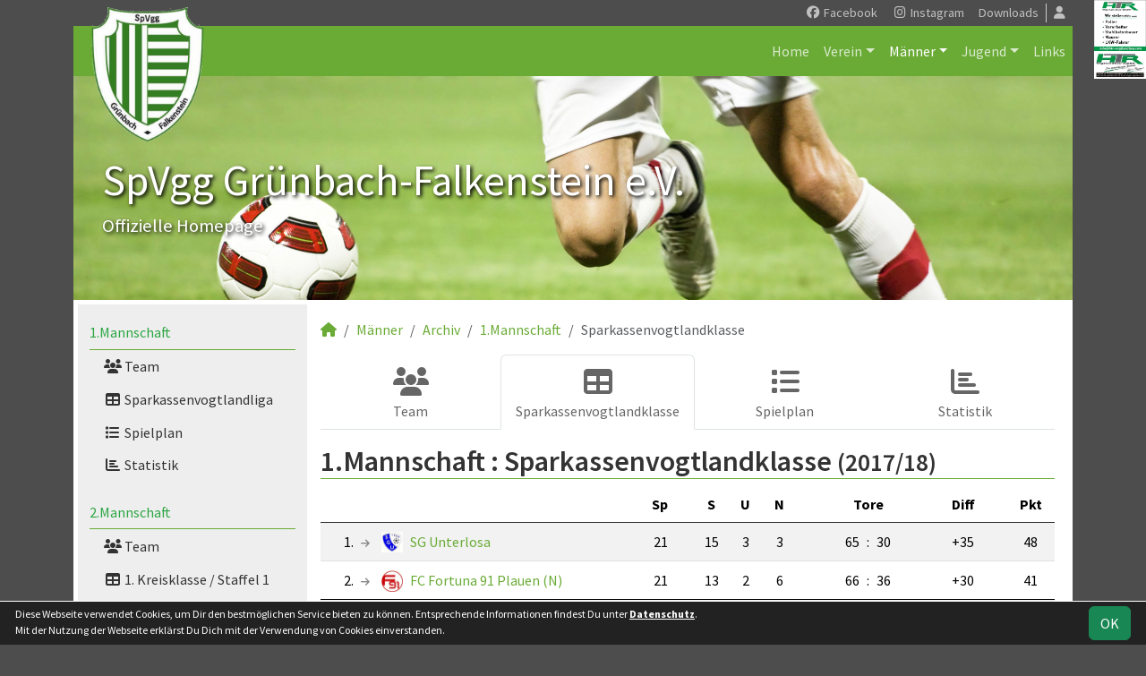

--- FILE ---
content_type: text/html; charset=utf-8
request_url: https://www.spvgg-falkenstein.de/maenner/archiv/2017-18/erste/liga?table=21
body_size: 7019
content:
<!DOCTYPE HTML>
<html lang="de">
<head>
<title>1.Mannschaft : Sparkassenvogtlandklasse</title>
<meta charset="utf-8">
<meta http-equiv="X-UA-Compatible" content="IE=edge">
<meta name="google-site-verification" content="7ewdx0hUeGyPp_Odetgma6kspXcfYFKrJeC7dSG6bUg">
<meta name="description" content="Auf der offiziellen Webseite der SpVgg Grünbach-Falkenstein wird der Verein mit allen Mannschaften und Mitgliedern vorgestellt. Es gibt zahlreiche Statistiken zu Spieltag und Spielern, viele Fotos und vieles mehr. (C) soccero">
<meta name="keywords" content="SpVgg Grünbach-Falkenstein e.V., Verein, Fussball, News, Fußball, Sportverein, scipmanager, soccero, Tabelle, Spielberichte, Fotos, Fans, Spieltag, Stadion, Sportplatz, Tore, Statistiken">
<meta name="author" content="zoommedia | www.soccero.de">
<meta name="viewport" content="width=device-width, initial-scale=1.0">
<link rel="icon" type="image/png" sizes="96x96" href="/favicon.png">
<link rel="icon" type="image/png" sizes="144x144" href="/templates/favicons/favicon-144x144.png">
<link rel="icon" type="image/png" sizes="192x192" href="/templates/favicons/favicon-192x192.png">
<link rel="icon" type="image/png" sizes="512x512" href="/templates/favicons/favicon-512x512.png">
<link rel="apple-touch-icon" type="image/png" sizes="180x180" href="/templates/favicons/apple-touch-icon.png">
<script async src="https://pagead2.googlesyndication.com/pagead/js/adsbygoogle.js?client=ca-pub-7540198011242886" crossorigin="anonymous"></script><link href="/media/fonts/SourceSansPro/SourceSansPro.css" rel="stylesheet"><link type="text/css" rel="stylesheet" href="/media/minified/core.bs5.min.css">
<link rel="stylesheet" type="text/css" href="/media/wp_scip/scip.core.css?20250714">
<link rel="stylesheet" type="text/css" href="/media/wp_scip/style.core.css?20230517">
<link rel="stylesheet" type="text/css" href="/media/wp_scip/style.color_green.css?20221110">
<script>const CMSdevelop = 0; BSversion = 5; CMSmedia = '/media'; CMSwww = '';</script>
<script src="/media/core/core.head.js?20250507"></script>
<script src="/media/core/jquery/jquery-3.6.0.min.js"></script>
<script src="/media/core/axios/1.4.0/axios.min.js"></script><link rel="alternate" type="application/rss+xml" title="News" href="https://www.spvgg-falkenstein.de/feed">
</head>
<body class="cms-content-nav">
<div class="container">
  <div class="content_col_right d-none d-xl-block" style="position: absolute; margin-left: 1140px;">
    <img src="/assets/cms_rfm/images/HTR%20200%20pxl.jpg">
<img src="/assets/cms_rfm/images/HTR_Zuschnitt_200-rechts%20(1).jpg">  </div>

  <!-- *****************************************************************************************************************************************
    HEADER
  ****************************************************************************************************************************************** -->
  <header>
    <!-- Wappen -->
    <a class="scip-wappen d-none d-lg-inline" href="/"></a>
    <a class="scip-wappen-md d-lg-none" href="/"></a>

    <!-- Button für Responsive Navigation -->
    <nav id="cms_nav_mobile_btn" class="d-block d-lg-none">
      <button class="navbar-toggler navbar-dark" type="button" data-bs-toggle="offcanvas" data-bs-target="#offcanvasMobile">
        <span class="navbar-toggler-icon"></span>
      </button>
    </nav>

    <!-- Responsive Navigation -->
    <!--  tabindex="-1" -> JS Fehler bei Login -> modal Maximum call stack size exceeded." -->
    <div class="offcanvas offcanvas-start" data-bs-scroll="true" tabindex="-1" id="offcanvasMobile" style="width:250px; max-width:80%">
      <div class="offcanvas-body p-0">
        <nav id="cms_nav_mobile"></nav>
      </div>
    </div>

    <nav class="navbar navbar-expand-md justify-content-end" id="cms_nav2"></nav>
    <div class="d-flex flex-column"><!-- PER OPTION reverse -->
     <nav class="navbar navbar-expand-md" id="cms_nav"></nav>
      <div class="scip-title">
      <p style="text-shadow: 2px 2px 4px #000;"><span style="font-size: 3rem;">SpVgg Grünbach-Falkenstein e.V.</span><br><span style="font-size: 1.3rem;">Offizielle Homepage</span></p>    </div>
  </div>
 </header>

  <!-- *****************************************************************************************************************************************
    MAIN WRAPPER
  ****************************************************************************************************************************************** -->

  <main class="d-flex flex-row">
  <!-- *****************************************************************************************************************************************
    SIDEBAR
  ****************************************************************************************************************************************** -->
    <aside class="cms-sidebar d-none d-lg-block">
          	<nav id="cms_nav_sidebar"><a class="nav-item nav-link" href="/maenner/erste">1.Mannschaft</a><ul><li class="nav-item"><a class="nav-link" href="/maenner/erste/team"><i class="fas fa-users fa-fw"></i> Team</a></li><li class="nav-item"><a class="nav-link" href="/maenner/erste/liga"><i class="fas fa-table fa-fw"></i> Sparkassenvogtlandliga</a></li><li class="nav-item"><a class="nav-link" href="/maenner/erste/spiele"><i class="fas fa-list fa-fw"></i> Spielplan</a></li><li class="nav-item"><a class="nav-link" href="/maenner/erste/statistik"><i class="fas fa-chart-bar fa-fw"></i> Statistik</a></li></ul><a class="nav-item nav-link" href="/maenner/zweite">2.Mannschaft</a><ul><li class="nav-item"><a class="nav-link" href="/maenner/zweite/team"><i class="fas fa-users fa-fw"></i> Team</a></li><li class="nav-item"><a class="nav-link" href="/maenner/zweite/liga"><i class="fas fa-table fa-fw"></i> 1. Kreisklasse / Staffel 1</a></li><li class="nav-item"><a class="nav-link" href="/maenner/zweite/spiele"><i class="fas fa-list fa-fw"></i> Spielplan</a></li><li class="nav-item"><a class="nav-link" href="/maenner/zweite/statistik"><i class="fas fa-chart-bar fa-fw"></i> Statistik</a></li></ul><a class="nav-item nav-link" href="/maenner/donnerstagsfussballe">Donnerstagsfußballer</a><ul><li class="nav-item"><a class="nav-link" href="/maenner/donnerstagsfussballe/team"><i class="fas fa-users fa-fw"></i> Team</a></li></ul><a class="nav-item nav-link" href="/maenner/montagsfussballer">Montagsfußballer</a><ul><li class="nav-item"><a class="nav-link" href="/maenner/montagsfussballer/team"><i class="fas fa-users fa-fw"></i> Team</a></li></ul><a class="nav-item nav-link" href="/maenner/alte-herren">Alte Herren</a><ul><li class="nav-item"><a class="nav-link" href="/maenner/alte-herren/team"><i class="fas fa-users fa-fw"></i> Team</a></li></ul><a class="nav-item nav-link" href="/maenner/statistik">Spielerstatistik</a><ul><li class="nav-item"><a class="nav-link" href="/maenner/statistik/spiele">Spiele</a></li><li class="nav-item"><a class="nav-link" href="/maenner/statistik/tore">Tore</a></li><li class="nav-item"><a class="nav-link" href="/maenner/statistik/vorlagen">Assists</a></li><li class="nav-item"><a class="nav-link" href="/maenner/statistik/scorer">Scorer</a></li><li class="nav-item"><a class="nav-link" href="/maenner/statistik/suender">Sünder</a></li></ul><a class="nav-item nav-link active" href="/maenner/archiv">Archiv</a><ul><li class="nav-item"><a class="nav-link" href="/maenner/archiv/">2002 - 2024</a></li></ul></nav>
      <br><img src="/assets/cms_rfm/images/HTR%20160%20pxl.jpg">
<img src="/assets/cms_rfm/images/HTR_Zuschnitt_200-rechts%20(1).jpg">
                                                                                <>
                                                                                <>
<img src="/assets/cms_rfm/images/Vorlage%20Verein%20vorbl.%20JA%202025.jpg">
<>
<img src="/assets/cms_rfm/images/Logo_SMI_Verein-neuer_Satz.jpg"><br><img style="margin-top:50px;" alt="powered by soccero" src="/media/wp_scip/img/powered_by_soccero.png">    </aside>

  <!-- *****************************************************************************************************************************************
    CONTENT
  ****************************************************************************************************************************************** -->
    <div class="cms-content pt-3 w-100">
      <nav aria-label="breadcrumb"><ol class="breadcrumb"><li class="breadcrumb-item"><a href="/"><i class="fas fa-home"></i></a></li><li class="breadcrumb-item"><a href="/maenner">Männer</a></li><li class="breadcrumb-item"><a href="/maenner/archiv">Archiv</a></li><li class="breadcrumb-item"><a href="/maenner/archiv/2017-18/erste">1.Mannschaft</a></li><li class="breadcrumb-item active" aria-current="page">Sparkassenvogtlandklasse</li></ol></nav>      <nav id="cms_nav_content"></nav>
      <div class="page-lm-table"><h1>1.Mannschaft : <span id="scip-lm-head">Sparkassenvogtlandklasse</span> <small>(2017/18)</small></h1><div id="scip_lm_table" class="cms-offset-padding">		    <table class="table table-striped table-hover middle scip-lm-table cms-table-sticky">
		      <thead>
		        <tr>
		          <th colspan="4">&nbsp;</th>
		          <th class="text-end">Sp</th>
		          <th class="d-none d-md-table-cell"></th>
		          <th class="text-center">S</th>
		          <th class="text-center">U</th>
		          <th class="text-center">N</th>
		          <th class="d-none d-md-table-cell"></th>
		          <th class="d-none d-sm-table-cell text-center" colspan="3">Tore</th>
		          <th class="d-none d-md-table-cell"></th>
		          <th class="text-center">Diff</th>
		          <th class="d-none d-md-table-cell"></th>
		          <th class="text-center">Pkt</th>
		        </tr>
		      </thead>
		      <tbody>
				        <tr class="scip-lm-meister">
		          <td class="text-end">1.</td>
		          <td class="ps-0"><i class="fas fa-arrow-right text-muted small-2"></i></td>
		          <td class="club-sign"><img src="/assets/img_clubs/50/82.webp" alt="SG Unterlosa" style="max-height:24px"></td>
		          <td><a class="notd popup toolTip" data-bs-target="#modalTargetTeams" data-width="xxl"  href="/maenner/archiv/2017-18/erste/liga/team/sg-unterlosa">SG Unterlosa</a></td>
		          <td class="text-end">21</td>
		          <td class="d-none d-md-table-cell"></td>
		          <td class="text-center">15</td>
		          <td class="text-center">3</td>
		          <td class="text-center">3</td>
		          <td class="d-none d-md-table-cell"></td>
		          <td class="tore-h d-none d-sm-table-cell">65</td>
		          <td class="vs d-none d-sm-table-cell">:</td>
		          <td class="tore-a d-none d-sm-table-cell">30</td>
		          <td class="d-none d-md-table-cell"></td>
		          <td class="text-center">+35</td>
		          <td class="d-none d-md-table-cell"></td>
		          <td class="text-center">48</td>
		        </tr>

				        <tr class="scip-lm-auf scip-lm-line">
		          <td class="text-end">2.</td>
		          <td class="ps-0"><i class="fas fa-arrow-right text-muted small-2"></i></td>
		          <td class="club-sign"><img src="/assets/img_clubs/50/75.webp" alt="FC Fortuna 91 Plauen (N)" style="max-height:24px"></td>
		          <td><a class="notd popup toolTip" data-bs-target="#modalTargetTeams" data-width="xxl"  href="/maenner/archiv/2017-18/erste/liga/team/fc-fortuna-91-plauen">FC Fortuna 91 Plauen (N)</a></td>
		          <td class="text-end">21</td>
		          <td class="d-none d-md-table-cell"></td>
		          <td class="text-center">13</td>
		          <td class="text-center">2</td>
		          <td class="text-center">6</td>
		          <td class="d-none d-md-table-cell"></td>
		          <td class="tore-h d-none d-sm-table-cell">66</td>
		          <td class="vs d-none d-sm-table-cell">:</td>
		          <td class="tore-a d-none d-sm-table-cell">36</td>
		          <td class="d-none d-md-table-cell"></td>
		          <td class="text-center">+30</td>
		          <td class="d-none d-md-table-cell"></td>
		          <td class="text-center">41</td>
		        </tr>

				        <tr>
		          <td class="text-end">3.</td>
		          <td class="ps-0"><i class="fas fa-arrow-right text-muted small-2"></i></td>
		          <td class="club-sign"><img src="/assets/img_clubs/50/61.webp" alt="SG Stahlbau Plauen (A)" style="max-height:24px"></td>
		          <td><a class="notd popup toolTip" data-bs-target="#modalTargetTeams" data-width="xxl"  href="/maenner/archiv/2017-18/erste/liga/team/sg-stahlbau-plauen">SG Stahlbau Plauen (A)</a></td>
		          <td class="text-end">21</td>
		          <td class="d-none d-md-table-cell"></td>
		          <td class="text-center">12</td>
		          <td class="text-center">4</td>
		          <td class="text-center">5</td>
		          <td class="d-none d-md-table-cell"></td>
		          <td class="tore-h d-none d-sm-table-cell">45</td>
		          <td class="vs d-none d-sm-table-cell">:</td>
		          <td class="tore-a d-none d-sm-table-cell">29</td>
		          <td class="d-none d-md-table-cell"></td>
		          <td class="text-center">+16</td>
		          <td class="d-none d-md-table-cell"></td>
		          <td class="text-center">40</td>
		        </tr>

				        <tr>
		          <td class="text-end">4.</td>
		          <td class="ps-0"><i class="fas fa-arrow-right text-muted small-2"></i></td>
		          <td class="club-sign"><img src="/assets/img_clubs/50/76.webp" alt="SG Jößnitz" style="max-height:24px"></td>
		          <td><a class="notd popup toolTip" data-bs-target="#modalTargetTeams" data-width="xxl"  href="/maenner/archiv/2017-18/erste/liga/team/sg-joessnitz">SG Jößnitz</a></td>
		          <td class="text-end">21</td>
		          <td class="d-none d-md-table-cell"></td>
		          <td class="text-center">10</td>
		          <td class="text-center">5</td>
		          <td class="text-center">6</td>
		          <td class="d-none d-md-table-cell"></td>
		          <td class="tore-h d-none d-sm-table-cell">57</td>
		          <td class="vs d-none d-sm-table-cell">:</td>
		          <td class="tore-a d-none d-sm-table-cell">33</td>
		          <td class="d-none d-md-table-cell"></td>
		          <td class="text-center">+24</td>
		          <td class="d-none d-md-table-cell"></td>
		          <td class="text-center">35</td>
		        </tr>

				        <tr>
		          <td class="text-end">5.</td>
		          <td class="ps-0"><i class="fas fa-arrow-right text-muted small-2"></i></td>
		          <td class="club-sign"><img src="/assets/img_clubs/50/41.webp" alt="SV Concordia Plauen" style="max-height:24px"></td>
		          <td><a class="notd popup toolTip" data-bs-target="#modalTargetTeams" data-width="xxl"  href="/maenner/archiv/2017-18/erste/liga/team/sv-concordia-plauen">SV Concordia Plauen</a></td>
		          <td class="text-end">21</td>
		          <td class="d-none d-md-table-cell"></td>
		          <td class="text-center">10</td>
		          <td class="text-center">3</td>
		          <td class="text-center">8</td>
		          <td class="d-none d-md-table-cell"></td>
		          <td class="tore-h d-none d-sm-table-cell">42</td>
		          <td class="vs d-none d-sm-table-cell">:</td>
		          <td class="tore-a d-none d-sm-table-cell">35</td>
		          <td class="d-none d-md-table-cell"></td>
		          <td class="text-center">+7</td>
		          <td class="d-none d-md-table-cell"></td>
		          <td class="text-center">33</td>
		        </tr>

				        <tr>
		          <td class="text-end">6.</td>
		          <td class="ps-0"><i class="fas fa-arrow-right text-muted small-2"></i></td>
		          <td class="club-sign"><img src="/assets/img_clubs/50/89.webp" alt="SpVgg 1862 Neumark" style="max-height:24px"></td>
		          <td><a class="notd popup toolTip" data-bs-target="#modalTargetTeams" data-width="xxl"  href="/maenner/archiv/2017-18/erste/liga/team/spvgg-1862-neumark">SpVgg 1862 Neumark</a></td>
		          <td class="text-end">21</td>
		          <td class="d-none d-md-table-cell"></td>
		          <td class="text-center">8</td>
		          <td class="text-center">5</td>
		          <td class="text-center">8</td>
		          <td class="d-none d-md-table-cell"></td>
		          <td class="tore-h d-none d-sm-table-cell">37</td>
		          <td class="vs d-none d-sm-table-cell">:</td>
		          <td class="tore-a d-none d-sm-table-cell">40</td>
		          <td class="d-none d-md-table-cell"></td>
		          <td class="text-center">-3</td>
		          <td class="d-none d-md-table-cell"></td>
		          <td class="text-center">29</td>
		        </tr>

				        <tr>
		          <td class="text-end">7.</td>
		          <td class="ps-0"><i class="fas fa-arrow-up text-green-dark small-2"></i></td>
		          <td class="club-sign"><img src="/assets/img_clubs/50/42.webp" alt="VFC Adorf" style="max-height:24px"></td>
		          <td><a class="notd popup toolTip" data-bs-target="#modalTargetTeams" data-width="xxl"  href="/maenner/archiv/2017-18/erste/liga/team/vfc-adorf">VFC Adorf</a></td>
		          <td class="text-end">21</td>
		          <td class="d-none d-md-table-cell"></td>
		          <td class="text-center">8</td>
		          <td class="text-center">5</td>
		          <td class="text-center">8</td>
		          <td class="d-none d-md-table-cell"></td>
		          <td class="tore-h d-none d-sm-table-cell">30</td>
		          <td class="vs d-none d-sm-table-cell">:</td>
		          <td class="tore-a d-none d-sm-table-cell">42</td>
		          <td class="d-none d-md-table-cell"></td>
		          <td class="text-center">-12</td>
		          <td class="d-none d-md-table-cell"></td>
		          <td class="text-center">29</td>
		        </tr>

				        <tr class="bold">
		          <td class="text-end">8.</td>
		          <td class="ps-0"><i class="fas fa-arrow-down text-red small-2"></i></td>
		          <td class="club-sign"><img src="/assets/img_clubs/50/0.webp" alt="Grünbach-Falkenstein (A)" style="max-height:24px"></td>
		          <td><a class="notd popup toolTip" data-bs-target="#modalTargetTeams" data-width="xxl"  href="/maenner/archiv/2017-18/erste/liga/team/1005">Grünbach-Falkenstein (A)</a></td>
		          <td class="text-end">21</td>
		          <td class="d-none d-md-table-cell"></td>
		          <td class="text-center">8</td>
		          <td class="text-center">4</td>
		          <td class="text-center">9</td>
		          <td class="d-none d-md-table-cell"></td>
		          <td class="tore-h d-none d-sm-table-cell">43</td>
		          <td class="vs d-none d-sm-table-cell">:</td>
		          <td class="tore-a d-none d-sm-table-cell">34</td>
		          <td class="d-none d-md-table-cell"></td>
		          <td class="text-center">+9</td>
		          <td class="d-none d-md-table-cell"></td>
		          <td class="text-center">28</td>
		        </tr>

				        <tr>
		          <td class="text-end">9.</td>
		          <td class="ps-0"><i class="fas fa-arrow-down text-red small-2"></i></td>
		          <td class="club-sign"><img src="/assets/img_clubs/50/58.webp" alt="FSV Bau Weischlitz" style="max-height:24px"></td>
		          <td><a class="notd popup toolTip" data-bs-target="#modalTargetTeams" data-width="xxl"  href="/maenner/archiv/2017-18/erste/liga/team/fsv-bau-weischlitz">FSV Bau Weischlitz</a></td>
		          <td class="text-end">21</td>
		          <td class="d-none d-md-table-cell"></td>
		          <td class="text-center">7</td>
		          <td class="text-center">6</td>
		          <td class="text-center">8</td>
		          <td class="d-none d-md-table-cell"></td>
		          <td class="tore-h d-none d-sm-table-cell">33</td>
		          <td class="vs d-none d-sm-table-cell">:</td>
		          <td class="tore-a d-none d-sm-table-cell">28</td>
		          <td class="d-none d-md-table-cell"></td>
		          <td class="text-center">+5</td>
		          <td class="d-none d-md-table-cell"></td>
		          <td class="text-center">27</td>
		        </tr>

				        <tr>
		          <td class="text-end">10.</td>
		          <td class="ps-0"><i class="fas fa-arrow-right text-muted small-2"></i></td>
		          <td class="club-sign"><img src="/assets/img_clubs/50/46.webp" alt="BC Erlbach 1919" style="max-height:24px"></td>
		          <td><a class="notd popup toolTip" data-bs-target="#modalTargetTeams" data-width="xxl"  href="/maenner/archiv/2017-18/erste/liga/team/bc-erlbach-1919">BC Erlbach 1919</a></td>
		          <td class="text-end">21</td>
		          <td class="d-none d-md-table-cell"></td>
		          <td class="text-center">7</td>
		          <td class="text-center">5</td>
		          <td class="text-center">9</td>
		          <td class="d-none d-md-table-cell"></td>
		          <td class="tore-h d-none d-sm-table-cell">44</td>
		          <td class="vs d-none d-sm-table-cell">:</td>
		          <td class="tore-a d-none d-sm-table-cell">46</td>
		          <td class="d-none d-md-table-cell"></td>
		          <td class="text-center">-2</td>
		          <td class="d-none d-md-table-cell"></td>
		          <td class="text-center">26</td>
		        </tr>

				        <tr>
		          <td class="text-end">11.</td>
		          <td class="ps-0"><i class="fas fa-arrow-right text-muted small-2"></i></td>
		          <td class="club-sign"><img src="/assets/img_clubs/50/26.webp" alt="Reichenbacher FC II" style="max-height:24px"></td>
		          <td><a class="notd popup toolTip" data-bs-target="#modalTargetTeams" data-width="xxl"  href="/maenner/archiv/2017-18/erste/liga/team/reichenbacher-fc">Reichenbacher FC II</a></td>
		          <td class="text-end">21</td>
		          <td class="d-none d-md-table-cell"></td>
		          <td class="text-center">7</td>
		          <td class="text-center">5</td>
		          <td class="text-center">9</td>
		          <td class="d-none d-md-table-cell"></td>
		          <td class="tore-h d-none d-sm-table-cell">44</td>
		          <td class="vs d-none d-sm-table-cell">:</td>
		          <td class="tore-a d-none d-sm-table-cell">54</td>
		          <td class="d-none d-md-table-cell"></td>
		          <td class="text-center">-10</td>
		          <td class="d-none d-md-table-cell"></td>
		          <td class="text-center">26</td>
		        </tr>

				        <tr class="scip-lm-line">
		          <td class="text-end">12.</td>
		          <td class="ps-0"><i class="fas fa-arrow-right text-muted small-2"></i></td>
		          <td class="club-sign"><img src="/assets/img_clubs/50/83.webp" alt="SSV Tirpersdorf (N)" style="max-height:24px"></td>
		          <td><a class="notd popup toolTip" data-bs-target="#modalTargetTeams" data-width="xxl"  href="/maenner/archiv/2017-18/erste/liga/team/ssv-tirpersdorf">SSV Tirpersdorf (N)</a></td>
		          <td class="text-end">21</td>
		          <td class="d-none d-md-table-cell"></td>
		          <td class="text-center">7</td>
		          <td class="text-center">2</td>
		          <td class="text-center">12</td>
		          <td class="d-none d-md-table-cell"></td>
		          <td class="tore-h d-none d-sm-table-cell">29</td>
		          <td class="vs d-none d-sm-table-cell">:</td>
		          <td class="tore-a d-none d-sm-table-cell">50</td>
		          <td class="d-none d-md-table-cell"></td>
		          <td class="text-center">-21</td>
		          <td class="d-none d-md-table-cell"></td>
		          <td class="text-center">23</td>
		        </tr>

				        <tr class="scip-lm-ab">
		          <td class="text-end">13.</td>
		          <td class="ps-0"><i class="fas fa-arrow-right text-muted small-2"></i></td>
		          <td class="club-sign"><img src="/assets/img_clubs/50/14.webp" alt="VfL Reumtengrün" style="max-height:24px"></td>
		          <td><a class="notd popup toolTip" data-bs-target="#modalTargetTeams" data-width="xxl"  href="/maenner/archiv/2017-18/erste/liga/team/vfl-reumtengruen">VfL Reumtengrün</a></td>
		          <td class="text-end">21</td>
		          <td class="d-none d-md-table-cell"></td>
		          <td class="text-center">6</td>
		          <td class="text-center">1</td>
		          <td class="text-center">14</td>
		          <td class="d-none d-md-table-cell"></td>
		          <td class="tore-h d-none d-sm-table-cell">40</td>
		          <td class="vs d-none d-sm-table-cell">:</td>
		          <td class="tore-a d-none d-sm-table-cell">75</td>
		          <td class="d-none d-md-table-cell"></td>
		          <td class="text-center">-35</td>
		          <td class="d-none d-md-table-cell"></td>
		          <td class="text-center">19</td>
		        </tr>

				        <tr class="scip-lm-ab">
		          <td class="text-end">14.</td>
		          <td class="ps-0"><i class="fas fa-arrow-right text-muted small-2"></i></td>
		          <td class="club-sign"><img src="/assets/img_clubs/50/103.webp" alt="FC Netzschkau" style="max-height:24px"></td>
		          <td><a class="notd popup toolTip" data-bs-target="#modalTargetTeams" data-width="xxl"  href="/maenner/archiv/2017-18/erste/liga/team/fc-teutonia-netzschkau">FC Netzschkau</a></td>
		          <td class="text-end">21</td>
		          <td class="d-none d-md-table-cell"></td>
		          <td class="text-center">2</td>
		          <td class="text-center">4</td>
		          <td class="text-center">15</td>
		          <td class="d-none d-md-table-cell"></td>
		          <td class="tore-h d-none d-sm-table-cell">18</td>
		          <td class="vs d-none d-sm-table-cell">:</td>
		          <td class="tore-a d-none d-sm-table-cell">61</td>
		          <td class="d-none d-md-table-cell"></td>
		          <td class="text-center">-43</td>
		          <td class="d-none d-md-table-cell"></td>
		          <td class="text-center">10</td>
		        </tr>

			      </tbody>
	    </table>
		  <div class="text-center my-3"><div class="btn-group btn-group-sm ">
	  		  <a class="btn btn-outline-secondary ajax " data-cms-html="scip_lm_table" href="/maenner/archiv/2017-18/erste/liga?table=full">Gesamt</a>
				  <a class="btn btn-outline-secondary ajax " data-cms-html="scip_lm_table" href="/maenner/archiv/2017-18/erste/liga?table=1-13">Hin<span class="d-none d-sm-inline">runde</span></a>
		  <a class="btn btn-outline-secondary ajax " data-cms-html="scip_lm_table" href="/maenner/archiv/2017-18/erste/liga?table=14-26">Rück<span class="d-none d-sm-inline">runde</span></a>
				  <a class="btn btn-outline-secondary ajax " data-cms-html="scip_lm_table" href="/maenner/archiv/2017-18/erste/liga?table=h">Heim</a>
		  <a class="btn btn-outline-secondary ajax " data-cms-html="scip_lm_table" href="/maenner/archiv/2017-18/erste/liga?table=a">Auswärts</a>
	  	  <a class="btn btn-outline-secondary ajax" data-cms-html="scip_lm_table" href="/maenner/archiv/2017-18/erste/liga?table=20"><i class="fas fa-arrow-left"></i></a>

	  <div class="btn-group btn-group-sm">
	    <button type="button" class="btn btn-outline-secondary dropdown-toggle active" data-bs-toggle="dropdown">
	      21. Spieltag
	      <span class="caret"></span>
	    </button>
	    <div class="dropdown-menu" role="menu">
			<a class="dropdown-item ajax small" data-cms-html="scip_lm_table" href="/maenner/archiv/2017-18/erste/liga?table=1">1. Spieltag</a>
			<a class="dropdown-item ajax small" data-cms-html="scip_lm_table" href="/maenner/archiv/2017-18/erste/liga?table=2">2. Spieltag</a>
			<a class="dropdown-item ajax small" data-cms-html="scip_lm_table" href="/maenner/archiv/2017-18/erste/liga?table=3">3. Spieltag</a>
			<a class="dropdown-item ajax small" data-cms-html="scip_lm_table" href="/maenner/archiv/2017-18/erste/liga?table=4">4. Spieltag</a>
			<a class="dropdown-item ajax small" data-cms-html="scip_lm_table" href="/maenner/archiv/2017-18/erste/liga?table=5">5. Spieltag</a>
			<a class="dropdown-item ajax small" data-cms-html="scip_lm_table" href="/maenner/archiv/2017-18/erste/liga?table=6">6. Spieltag</a>
			<a class="dropdown-item ajax small" data-cms-html="scip_lm_table" href="/maenner/archiv/2017-18/erste/liga?table=7">7. Spieltag</a>
			<a class="dropdown-item ajax small" data-cms-html="scip_lm_table" href="/maenner/archiv/2017-18/erste/liga?table=8">8. Spieltag</a>
			<a class="dropdown-item ajax small" data-cms-html="scip_lm_table" href="/maenner/archiv/2017-18/erste/liga?table=9">9. Spieltag</a>
			<a class="dropdown-item ajax small" data-cms-html="scip_lm_table" href="/maenner/archiv/2017-18/erste/liga?table=10">10. Spieltag</a>
			<a class="dropdown-item ajax small" data-cms-html="scip_lm_table" href="/maenner/archiv/2017-18/erste/liga?table=11">11. Spieltag</a>
			<a class="dropdown-item ajax small" data-cms-html="scip_lm_table" href="/maenner/archiv/2017-18/erste/liga?table=12">12. Spieltag</a>
			<a class="dropdown-item ajax small" data-cms-html="scip_lm_table" href="/maenner/archiv/2017-18/erste/liga?table=13">13. Spieltag</a>
			<a class="dropdown-item ajax small" data-cms-html="scip_lm_table" href="/maenner/archiv/2017-18/erste/liga?table=14">14. Spieltag</a>
			<a class="dropdown-item ajax small" data-cms-html="scip_lm_table" href="/maenner/archiv/2017-18/erste/liga?table=15">15. Spieltag</a>
			<a class="dropdown-item ajax small" data-cms-html="scip_lm_table" href="/maenner/archiv/2017-18/erste/liga?table=16">16. Spieltag</a>
			<a class="dropdown-item ajax small" data-cms-html="scip_lm_table" href="/maenner/archiv/2017-18/erste/liga?table=17">17. Spieltag</a>
			<a class="dropdown-item ajax small" data-cms-html="scip_lm_table" href="/maenner/archiv/2017-18/erste/liga?table=18">18. Spieltag</a>
			<a class="dropdown-item ajax small" data-cms-html="scip_lm_table" href="/maenner/archiv/2017-18/erste/liga?table=19">19. Spieltag</a>
			<a class="dropdown-item ajax small" data-cms-html="scip_lm_table" href="/maenner/archiv/2017-18/erste/liga?table=20">20. Spieltag</a>
			<a class="dropdown-item ajax small" data-cms-html="scip_lm_table" href="/maenner/archiv/2017-18/erste/liga?table=21">21. Spieltag</a>
			<a class="dropdown-item ajax small" data-cms-html="scip_lm_table" href="/maenner/archiv/2017-18/erste/liga?table=22">22. Spieltag</a>
			<a class="dropdown-item ajax small" data-cms-html="scip_lm_table" href="/maenner/archiv/2017-18/erste/liga?table=23">23. Spieltag</a>
			<a class="dropdown-item ajax small" data-cms-html="scip_lm_table" href="/maenner/archiv/2017-18/erste/liga?table=24">24. Spieltag</a>
			<a class="dropdown-item ajax small" data-cms-html="scip_lm_table" href="/maenner/archiv/2017-18/erste/liga?table=25">25. Spieltag</a>
			<a class="dropdown-item ajax small" data-cms-html="scip_lm_table" href="/maenner/archiv/2017-18/erste/liga?table=26">26. Spieltag</a>
		    </div>
	  </div>
	  <a class="btn btn-outline-secondary ajax" data-cms-html="scip_lm_table" href="/maenner/archiv/2017-18/erste/liga?table=22"><i class="fas fa-arrow-right"></i></a>
	</div>
	</div>
    <table class="table middle scip-matches scip-matches-classic table-hover">
    <tbody>
<tr class="thead"><th colspan="8">21. Spieltag</th></tr></tbody><tbody>		<tr id="m5502">
		<td><span class="match-date nowrap">Sa, 21.04.2018</span>&nbsp; <small class="match-time nowrap text-muted">15:00</small></td><td class="team-h"><span class="d-none d-sm-inline">FSV Bau Weischlitz</span><span class="d-sm-none d-inline">Weischlitz</span></td><td class="d-none d-sm-table-cell club-sign-h club-sign-16"><img src="/assets/img_clubs/50/58.webp" alt="FSV Bau Weischlitz" style="max-height:16px"></td><td class="vs">:</td><td class="d-none d-sm-table-cell club-sign-a club-sign-16"><img src="/assets/img_clubs/50/0-1.webp" alt="Grünbach-Falkenstein" style="max-height:16px"></td><td class="team-a bold"><span class="d-none d-sm-inline">Grünbach-Falkenstein</span><span class="d-sm-none d-inline">Grb.-Fst.</span></td><td class="nowrap">1 : 1</td><td class="scip-link-matchdetail">
					  <a title="Spielbericht" class="toolTip large" href="/maenner/archiv/2017-18/erste/spiele/5502-fsv-bau-weischlitz-gruenbach-falkenstein"><i class="far fa-file-alt"></i></a></td>		</tr>
		<tr id="m5503">
		<td><span class="match-date nowrap">Sa, 21.04.2018</span>&nbsp; <small class="match-time nowrap text-muted">15:00</small></td><td class="team-h"><span class="d-none d-sm-inline">SpVgg 1862 Neumark</span><span class="d-sm-none d-inline">Neumark</span></td><td class="d-none d-sm-table-cell club-sign-h club-sign-16"><img src="/assets/img_clubs/50/89.webp" alt="SpVgg 1862 Neumark" style="max-height:16px"></td><td class="vs">:</td><td class="d-none d-sm-table-cell club-sign-a club-sign-16"><img src="/assets/img_clubs/50/26.webp" alt="Reichenbacher FC II" style="max-height:16px"></td><td class="team-a"><span class="d-none d-sm-inline">Reichenbacher FC II</span><span class="d-sm-none d-inline">Reichenbach II</span></td><td class="nowrap">2 : 2</td><td>&nbsp;</td>		</tr>
		<tr id="m5504">
		<td><span class="match-date nowrap">Sa, 21.04.2018</span>&nbsp; <small class="match-time nowrap text-muted">15:00</small></td><td class="team-h">SG Unterlosa</td><td class="d-none d-sm-table-cell club-sign-h club-sign-16"><img src="/assets/img_clubs/50/82.webp" alt="SG Unterlosa" style="max-height:16px"></td><td class="vs">:</td><td class="d-none d-sm-table-cell club-sign-a club-sign-16"><img src="/assets/img_clubs/50/75.webp" alt="FC Fortuna 91 Plauen" style="max-height:16px"></td><td class="team-a"><span class="d-none d-sm-inline">FC Fortuna 91 Plauen</span><span class="d-sm-none d-inline">Fort. Plauen</span></td><td class="nowrap">5 : 2</td><td>&nbsp;</td>		</tr>
		<tr id="m5505">
		<td><span class="match-date nowrap">Sa, 21.04.2018</span>&nbsp; <small class="match-time nowrap text-muted">15:00</small></td><td class="team-h"><span class="d-none d-sm-inline">FC Netzschkau</span><span class="d-sm-none d-inline">Teutonia</span></td><td class="d-none d-sm-table-cell club-sign-h club-sign-16"><img src="/assets/img_clubs/50/103.webp" alt="FC Netzschkau" style="max-height:16px"></td><td class="vs">:</td><td class="d-none d-sm-table-cell club-sign-a club-sign-16"><img src="/assets/img_clubs/50/76.webp" alt="SG Jößnitz" style="max-height:16px"></td><td class="team-a">SG Jößnitz</td><td class="nowrap">0 : 6</td><td>&nbsp;</td>		</tr>
		<tr id="m5507">
		<td><span class="match-date nowrap">Sa, 21.04.2018</span>&nbsp; <small class="match-time nowrap text-muted">15:00</small></td><td class="team-h"><span class="d-none d-sm-inline">SV Concordia Plauen</span><span class="d-sm-none d-inline">Concordia PL</span></td><td class="d-none d-sm-table-cell club-sign-h club-sign-16"><img src="/assets/img_clubs/50/41.webp" alt="SV Concordia Plauen" style="max-height:16px"></td><td class="vs">:</td><td class="d-none d-sm-table-cell club-sign-a club-sign-16"><img src="/assets/img_clubs/50/83.webp" alt="SSV Tirpersdorf" style="max-height:16px"></td><td class="team-a"><span class="d-none d-sm-inline">SSV Tirpersdorf</span><span class="d-sm-none d-inline">Tirpersdorf</span></td><td class="nowrap">5 : 1</td><td>&nbsp;</td>		</tr>
		<tr id="m5508">
		<td><span class="match-date nowrap">Sa, 21.04.2018</span>&nbsp; <small class="match-time nowrap text-muted">15:00</small></td><td class="team-h">VFC Adorf</td><td class="d-none d-sm-table-cell club-sign-h club-sign-16"><img src="/assets/img_clubs/50/42.webp" alt="VFC Adorf" style="max-height:16px"></td><td class="vs">:</td><td class="d-none d-sm-table-cell club-sign-a club-sign-16"><img src="/assets/img_clubs/50/14.webp" alt="VfL Reumtengrün" style="max-height:16px"></td><td class="team-a"><span class="d-none d-sm-inline">VfL Reumtengrün</span><span class="d-sm-none d-inline">Reumtengrün</span></td><td class="nowrap">5 : 1</td><td>&nbsp;</td>		</tr>
		<tr id="m5506">
		<td><span class="match-date nowrap">So, 22.04.2018</span>&nbsp; <small class="match-time nowrap text-muted">15:00</small></td><td class="team-h"><span class="d-none d-sm-inline">SG Stahlbau Plauen</span><span class="d-sm-none d-inline">SB Plauen</span></td><td class="d-none d-sm-table-cell club-sign-h club-sign-16"><img src="/assets/img_clubs/50/61.webp" alt="SG Stahlbau Plauen" style="max-height:16px"></td><td class="vs">:</td><td class="d-none d-sm-table-cell club-sign-a club-sign-16"><img src="/assets/img_clubs/50/46.webp" alt="BC Erlbach 1919" style="max-height:16px"></td><td class="team-a"><span class="d-none d-sm-inline">BC Erlbach 1919</span><span class="d-sm-none d-inline">Erlbach</span></td><td class="nowrap">1 : 1</td><td>&nbsp;</td>		</tr>
</tbody><tbody><tr class="thead"><th colspan="8">22. Spieltag</th></tr></tbody><tbody>		<tr id="m5509">
		<td><span class="match-date nowrap">Sa, 05.05.2018</span>&nbsp; <small class="match-time nowrap text-muted">15:00</small></td><td class="team-h">SG Unterlosa</td><td class="d-none d-sm-table-cell club-sign-h club-sign-16"><img src="/assets/img_clubs/50/82.webp" alt="SG Unterlosa" style="max-height:16px"></td><td class="vs">:</td><td class="d-none d-sm-table-cell club-sign-a club-sign-16"><img src="/assets/img_clubs/50/89.webp" alt="SpVgg 1862 Neumark" style="max-height:16px"></td><td class="team-a"><span class="d-none d-sm-inline">SpVgg 1862 Neumark</span><span class="d-sm-none d-inline">Neumark</span></td><td class="nowrap">4 : 2</td><td>&nbsp;</td>		</tr>
		<tr id="m5510">
		<td><span class="match-date nowrap">Sa, 05.05.2018</span>&nbsp; <small class="match-time nowrap text-muted">15:00</small></td><td class="team-h"><span class="d-none d-sm-inline">FC Fortuna 91 Plauen</span><span class="d-sm-none d-inline">Fort. Plauen</span></td><td class="d-none d-sm-table-cell club-sign-h club-sign-16"><img src="/assets/img_clubs/50/75.webp" alt="FC Fortuna 91 Plauen" style="max-height:16px"></td><td class="vs">:</td><td class="d-none d-sm-table-cell club-sign-a club-sign-16"><img src="/assets/img_clubs/50/42.webp" alt="VFC Adorf" style="max-height:16px"></td><td class="team-a">VFC Adorf</td><td class="nowrap">4 : 0</td><td>&nbsp;</td>		</tr>
		<tr id="m5512">
		<td><span class="match-date nowrap">Sa, 05.05.2018</span>&nbsp; <small class="match-time nowrap text-muted">15:00</small></td><td class="team-h bold"><span class="d-none d-sm-inline">Grünbach-Falkenstein</span><span class="d-sm-none d-inline">Grb.-Fst.</span></td><td class="d-none d-sm-table-cell club-sign-h club-sign-16"><img src="/assets/img_clubs/50/0-1.webp" alt="Grünbach-Falkenstein" style="max-height:16px"></td><td class="vs">:</td><td class="d-none d-sm-table-cell club-sign-a club-sign-16"><img src="/assets/img_clubs/50/41.webp" alt="SV Concordia Plauen" style="max-height:16px"></td><td class="team-a"><span class="d-none d-sm-inline">SV Concordia Plauen</span><span class="d-sm-none d-inline">Concordia PL</span></td><td class="nowrap">0 : 1</td><td class="scip-link-matchdetail">
					  <a title="Spielbericht" class="toolTip large" href="/maenner/archiv/2017-18/erste/spiele/5512-gruenbach-falkenstein-sv-concordia-plauen"><i class="far fa-file-alt"></i></a></td>		</tr>
		<tr id="m5513">
		<td><span class="match-date nowrap">Sa, 05.05.2018</span>&nbsp; <small class="match-time nowrap text-muted">15:00</small></td><td class="team-h"><span class="d-none d-sm-inline">BC Erlbach 1919</span><span class="d-sm-none d-inline">Erlbach</span></td><td class="d-none d-sm-table-cell club-sign-h club-sign-16"><img src="/assets/img_clubs/50/46.webp" alt="BC Erlbach 1919" style="max-height:16px"></td><td class="vs">:</td><td class="d-none d-sm-table-cell club-sign-a club-sign-16"><img src="/assets/img_clubs/50/58.webp" alt="FSV Bau Weischlitz" style="max-height:16px"></td><td class="team-a"><span class="d-none d-sm-inline">FSV Bau Weischlitz</span><span class="d-sm-none d-inline">Weischlitz</span></td><td class="nowrap">0 : 0</td><td>&nbsp;</td>		</tr>
		<tr id="m5515">
		<td><span class="match-date nowrap">Sa, 05.05.2018</span>&nbsp; <small class="match-time nowrap text-muted">15:00</small></td><td class="team-h">SG Jößnitz</td><td class="d-none d-sm-table-cell club-sign-h club-sign-16"><img src="/assets/img_clubs/50/76.webp" alt="SG Jößnitz" style="max-height:16px"></td><td class="vs">:</td><td class="d-none d-sm-table-cell club-sign-a club-sign-16"><img src="/assets/img_clubs/50/61.webp" alt="SG Stahlbau Plauen" style="max-height:16px"></td><td class="team-a"><span class="d-none d-sm-inline">SG Stahlbau Plauen</span><span class="d-sm-none d-inline">SB Plauen</span></td><td class="nowrap">6 : 1</td><td>&nbsp;</td>		</tr>
		<tr id="m5511">
		<td><span class="match-date nowrap">So, 06.05.2018</span>&nbsp; <small class="match-time nowrap text-muted">15:00</small></td><td class="team-h"><span class="d-none d-sm-inline">SSV Tirpersdorf</span><span class="d-sm-none d-inline">Tirpersdorf</span></td><td class="d-none d-sm-table-cell club-sign-h club-sign-16"><img src="/assets/img_clubs/50/83.webp" alt="SSV Tirpersdorf" style="max-height:16px"></td><td class="vs">:</td><td class="d-none d-sm-table-cell club-sign-a club-sign-16"><img src="/assets/img_clubs/50/26.webp" alt="Reichenbacher FC II" style="max-height:16px"></td><td class="team-a"><span class="d-none d-sm-inline">Reichenbacher FC II</span><span class="d-sm-none d-inline">Reichenbach II</span></td><td class="nowrap">0 : 0</td><td>&nbsp;</td>		</tr>
		<tr id="m5514">
		<td><span class="match-date nowrap">So, 06.05.2018</span>&nbsp; <small class="match-time nowrap text-muted">15:00</small></td><td class="team-h"><span class="d-none d-sm-inline">VfL Reumtengrün</span><span class="d-sm-none d-inline">Reumtengrün</span></td><td class="d-none d-sm-table-cell club-sign-h club-sign-16"><img src="/assets/img_clubs/50/14.webp" alt="VfL Reumtengrün" style="max-height:16px"></td><td class="vs">:</td><td class="d-none d-sm-table-cell club-sign-a club-sign-16"><img src="/assets/img_clubs/50/103.webp" alt="FC Netzschkau" style="max-height:16px"></td><td class="team-a"><span class="d-none d-sm-inline">FC Netzschkau</span><span class="d-sm-none d-inline">Teutonia</span></td><td class="nowrap">1 : 1</td><td>&nbsp;</td>		</tr>
	</tbody>
	</table>
</div></div>	<p class="text-end"><br>
	<a href="/maenner/archiv/2017-18/erste/liga/spielplan"><i class="fas fa-external-link-alt"></i> Kompletter Ligaspielplan</a>
	</p>
      <div class="text-center my-4"><ins class="adsbygoogle my-5" style="display:block" data-ad-client="ca-pub-7540198011242886" data-ad-slot="9927544666" data-ad-format="auto" data-full-width-responsive="true"></ins>
					<script>(adsbygoogle = window.adsbygoogle || []).push({});</script><img src="/assets/cms_rfm/images/HTR_Zuschnitt.jpg"></div>
    </div>
</main>

  <!-- *****************************************************************************************************************************************
    FOOTER
  ****************************************************************************************************************************************** -->
  <footer class="row g-0">
    <div class="col-md-4">
        <a class="nav-link d-inline-block lh1-3 nowrap" href="https://www.soccero.de">
          <img src="/media/wp_scip/img/logo_soccero_silver_35.png" alt="soccero" class="footer-logo float-start">
          <span>soccero.de<br>
            <span class="small-2 text-muted">&copy; 2006 - 2026</span>
          </span>
        </a>
    </div>
    <div class="col-md-8">
      <div> <!-- div notwendig für scss -->
        <nav id="cms_nav_footer"></nav>
      </div>
    </div>
  </footer>
</div>



<!-- COOKIE-SNIPPET -->
<div id="cookieLaw" style="display:none; position:fixed;bottom:0;left:0;right:0;background:#222;color:#fff; padding:5px; border-top:1px solid #fff; font-size:12px; z-index:15000;">
  <div class="container">
    <button class="btn btn-success" style="position: relative; float: right;">OK</button>
    <div style="margin-right:80px;">
     	Diese Webseite verwendet Cookies, um Dir den bestmöglichen Service bieten zu können.
	Entsprechende Informationen findest Du unter <a style="color:#fff" class="bold" href="/datenschutz#cookies">Datenschutz</a>.<br>
	Mit der Nutzung der Webseite erklärst Du Dich mit der Verwendung von Cookies einverstanden.
    </div>
  </div>
</div>
<script>
const page_nav = {"1":{"account":{"url_name":"account","class":"nav_account","link_name":"<i class=\"toolTip fas fa-user\" title=\"Admin-Login\"><\/i>","a_class":"popup fadein"},"cms_1":{"link_name":"Home","url_name":"","class":"nav"},"cms_19":{"link_name":"News","url_name":"news","hidden":true,"class":null},"cms_20":{"link_name":"soccero","url_name":"s","hidden":true,"class":null},"cms_2":{"link_name":"Verein","url_name":"verein","class":"nav"},"cms_3":{"link_name":"M\u00e4nner","url_name":"maenner","class":"nav"},"cms_5":{"link_name":"Jugend","url_name":"nachwuchs","class":"nav"},"cms_8":{"link_name":"Links","url_name":"links","class":"nav"},"cms_45":{"link_name":"Downloads","url_name":"downloads","class":"nav2"},"cms_10":{"link_name":"Besucherstatistik","url_name":"besucherstatistik","class":"footer"},"cms_11":{"link_name":"Kontakt","url_name":"kontakt","class":"footer"},"cms_12":{"link_name":"Impressum","url_name":"impressum","class":"footer"},"cms_21":{"link_name":"Geburtstage","url_name":"geburtstage","class":"footer"},"cms_60":{"link_name":"Datenschutz","url_name":"datenschutz","class":"footer"}},"cms_1":{"1":{"link_name":"<i class=\"fas fa-home\"><\/i>","url_name":"","hidden":true}},"cms_2":{"cms_14":{"link_name":"Vereinsf\u00fchrung","url_name":"vereinsfuehrung"},"cms_15":{"link_name":"Schiedsrichter","url_name":"schiedsrichter"},"cms_16":{"link_name":"Mannschaften","url_name":"mannschaften"},"cms_17":{"link_name":"Trainingszeiten","url_name":"trainingszeiten"},"cms_18":{"link_name":"Anschrift","url_name":"anschrift"},"cms_13":{"link_name":"Chronik","url_name":"chronik"}},"cms_3":{"scip_team_1":{"url_name":"erste","link_name":"1.Mannschaft"},"scip_team_2":{"url_name":"zweite","link_name":"2.Mannschaft"},"scip_team_52":{"url_name":"donnerstagsfussballe","link_name":"Donnerstagsfu\u00dfballer"},"scip_team_49":{"url_name":"montagsfussballer","link_name":"Montagsfu\u00dfballer"},"scip_team_8":{"url_name":"alte-herren","link_name":"Alte Herren"},"scip_stats_men":{"url_name":"statistik","link_name":"Spielerstatistik"},"scip_archiv_men":{"url_name":"archiv","link_name":"Archiv"}},"scip_team_1":{"scip_squad_1":{"url_name":"team","link_name":"Team","icon":"fas fa-users"},"scip_league_1-608":{"url_name":"liga","link_name":"Sparkassenvogtlandliga","icon":"fas fa-table"},"scip_matches_1":{"url_name":"spiele","link_name":"Spielplan","icon":"fas fa-list"},"scip_teamsstats_1":{"url_name":"statistik","link_name":"Statistik","icon":"fas fa-chart-bar"}},"scip_team_2":{"scip_squad_2":{"url_name":"team","link_name":"Team","icon":"fas fa-users"},"scip_league_2-593":{"url_name":"liga","link_name":"1. Kreisklasse \/ Staffel 1","icon":"fas fa-table"},"scip_matches_2":{"url_name":"spiele","link_name":"Spielplan","icon":"fas fa-list"},"scip_teamsstats_2":{"url_name":"statistik","link_name":"Statistik","icon":"fas fa-chart-bar"}},"scip_team_52":{"scip_squad_52":{"url_name":"team","link_name":"Team","icon":"fas fa-users"}},"scip_team_49":{"scip_squad_49":{"url_name":"team","link_name":"Team","icon":"fas fa-users"}},"scip_team_8":{"scip_squad_8":{"url_name":"team","link_name":"Team","icon":"fas fa-users"}},"scip_stats_men":{"scip_stats_men_spiele":{"url_name":"spiele","link_name":"Spiele"},"scip_stats_men_tore":{"url_name":"tore","link_name":"Tore"},"scip_stats_men_vorlagen":{"url_name":"vorlagen","link_name":"Assists"},"scip_stats_men_scorer":{"url_name":"scorer","link_name":"Scorer"},"scip_stats_men_suender":{"url_name":"suender","link_name":"S\u00fcnder"},"scip_stats_men_gelbe-karten":{"url_name":"gelbe-karten","link_name":"Gelbe Karten","hidden":true},"scip_stats_men_gelb-rote-karten":{"url_name":"gelb-rote-karten","link_name":"Gelb-Rote Karten","hidden":true},"scip_stats_men_rote-karten":{"url_name":"rote-karten","link_name":"Rote Karten","hidden":true},"scip_stats_men_einwechslungen":{"url_name":"einwechslungen","link_name":"Einwechslungen","hidden":true},"scip_stats_men_auswechslungen":{"url_name":"auswechslungen","link_name":"Auswechslungen","hidden":true}},"scip_archiv_men":{"scip_archiv_men_sub":{"url_name":"","link_name":"2002 - 2024"},"scip_archiv_men_11":{"url_name":"2017-18","link_name":"2017\/18","hidden":true}},"cms_5":{"scip_team_12":{"url_name":"b-jugend","link_name":"B-Jugend"},"scip_team_14":{"url_name":"c-jugend","link_name":"C-Jugend"},"scip_team_16":{"url_name":"d-jugend","link_name":"D-Jugend"},"scip_team_20":{"url_name":"f-jugend","link_name":"F-Jugend"},"scip_team_22":{"url_name":"g-jugend","link_name":"G-Jugend"},"scip_archiv_jun":{"url_name":"archiv","link_name":"Archiv"}},"scip_team_12":{"scip_squad_12":{"url_name":"team","link_name":"Team","icon":"fas fa-users"},"scip_league_12-604":{"url_name":"liga-604","link_name":"Kreisliga A - Staffel 2","icon":"fas fa-table"},"scip_league_12-610":{"url_name":"cup-610","link_name":"Kreispokal","icon":"fas fa-trophy"},"scip_league_12-613":{"url_name":"liga-613","link_name":"Meisterrunde","icon":"fas fa-table"},"scip_league_12-617":{"url_name":"liga","link_name":"Hallenkreismeisterschaft - Vorrunde Gruppe C","icon":"fas fa-table"},"scip_matches_12":{"url_name":"spiele","link_name":"Spielplan","icon":"fas fa-list"},"scip_teamsstats_12":{"url_name":"statistik","link_name":"Statistik","icon":"fas fa-chart-bar"}},"scip_team_14":{"scip_squad_14":{"url_name":"team","link_name":"Team","icon":"fas fa-users"},"scip_league_14-605":{"url_name":"liga-605","link_name":"1. Kreisklasse - Staffel 3","icon":"fas fa-table"},"scip_league_14-618":{"url_name":"liga","link_name":"Hallenkreismeisterschaft - Vorrunde Gruppe D","icon":"fas fa-table"},"scip_matches_14":{"url_name":"spiele","link_name":"Spielplan","icon":"fas fa-list"},"scip_teamsstats_14":{"url_name":"statistik","link_name":"Statistik","icon":"fas fa-chart-bar"}},"scip_team_16":{"scip_squad_16":{"url_name":"team","link_name":"Team","icon":"fas fa-users"},"scip_league_16-598":{"url_name":"liga-598","link_name":"1.Kreisklasse - Staffel 2","icon":"fas fa-table"},"scip_league_16-611":{"url_name":"cup-611","link_name":"Kreispokal","icon":"fas fa-trophy"},"scip_league_16-616":{"url_name":"liga","link_name":"Hallenkreismeisterschaft - Vorrunde Gruppe B","icon":"fas fa-table"},"scip_matches_16":{"url_name":"spiele","link_name":"Spielplan","icon":"fas fa-list"},"scip_teamsstats_16":{"url_name":"statistik","link_name":"Statistik","icon":"fas fa-chart-bar"}},"scip_team_20":{"scip_squad_20":{"url_name":"team","link_name":"Team","icon":"fas fa-users"},"scip_league_20-612":{"url_name":"liga-612","link_name":"Kinderfestival - Herbstpool - Gruppe 3","icon":"fas fa-table"},"scip_league_20-614":{"url_name":"liga-614","link_name":"Hallenkreismeisterschaft -Vorrunde Gruppe C","icon":"fas fa-table"},"scip_league_20-619":{"url_name":"liga","link_name":"Sparkassencup","icon":"fas fa-table"},"scip_matches_20":{"url_name":"spiele","link_name":"Spielplan","icon":"fas fa-list"},"scip_teamsstats_20":{"url_name":"statistik","link_name":"Statistik","icon":"fas fa-chart-bar"}},"scip_team_22":{"scip_squad_22":{"url_name":"team","link_name":"Team","icon":"fas fa-users"},"scip_league_22-601":{"url_name":"liga-601","link_name":"Kinderfestival_Pool Gr\u00fcn - Gruppe 2","icon":"fas fa-table"},"scip_league_22-615":{"url_name":"liga","link_name":"Hallenkreismeisterschaft - Vorrunde Gruppe C","icon":"fas fa-table"},"scip_matches_22":{"url_name":"spiele","link_name":"Spielplan","icon":"fas fa-list"},"scip_teamsstats_22":{"url_name":"statistik","link_name":"Statistik","icon":"fas fa-chart-bar"}},"scip_archiv_jun":{"scip_archiv_jun_sub":{"url_name":"","link_name":"2006 - 2024"}},"scip_archiv_men_11":{"scip_team_11_1":{"url_name":"erste","link_name":"1.Mannschaft","use_child":"squad"}},"scip_team_11_1":{"squad":{"url_name":"","link_name":"Team","icon":"fas fa-users","crumb":false},"league-209":{"url_name":"liga","link_name":"Sparkassenvogtlandklasse","icon":"fas fa-table"},"matches":{"url_name":"spiele","link_name":"Spielplan","icon":"fas fa-list"},"teamstats":{"url_name":"statistik","link_name":"Statistik","icon":"fas fa-chart-bar"}},"socialmedia":{"facebook":{"href":"https:\/\/www.facebook.com\/deinespvgggruenbachfalkenstein","link_name":"Facebook","icon":"fa-brands fa-facebook"},"instagram":{"href":"https:\/\/www.instagram.com\/spvgg_gruenbach_falkenstein\/","link_name":"Instagram","icon":"fa-brands fa-instagram"}}};
const page_nav_settings = {
	"page_parents"	: {"1":"cms_3","2":"scip_archiv_men","3":"scip_archiv_men_11","4":"scip_team_11_1","5":"league-209"},
	"lev"		: {"1":"maenner","2":"archiv","3":"2017-18","4":"erste","5":"liga","6":"","7":""},
	"content_nav"	: "scip_team_11_1",
	"socialmedia"	: {"accounts_linking":"header","accounts_linking_type":"icon_text","share_linking":"1"},
	"title"		: "SpVgg%20Gr%C3%BCnbach-Falkenstein%20-%201.Mannschaft%20%3A%20Sparkassenvogtlandklasse"
}

domReady(function() {
	CORE_NaviInit(page_nav, page_nav_settings)
	if(page_nav_settings['socialmedia']['share_linking']) {
		CORE_SocialMediaShareButton(page_nav_settings['title'])
	}
})
window.addEventListener('resize', () => CORE_NaviInit(page_nav, page_nav_settings));

const cookieLaw = {
	storage : localStorage.getItem('cookieLaw'),
	element : document.getElementById('cookieLaw')
}
if(!cookieLaw.storage || Date.now() > cookieLaw.storage) {
	cookieLaw.element.style.display = 'block'
	// "cookie" für 200 Tage speichern
	cookieLaw.element.querySelector('button').addEventListener('click', () => {
		cookieLaw.element.style.display = 'none'
		const d = new Date();
		localStorage.setItem('cookieLaw', d.setTime(d.getTime() + 17280000000));	// (200*24*60*60*1000));
	})
}
</script>

<script src="/media/minified/core.bs5.min.js"></script>
<script src="/media/wp_scip/scip.core.js?20240926"></script></body>
</html>

--- FILE ---
content_type: text/html; charset=utf-8
request_url: https://www.google.com/recaptcha/api2/aframe
body_size: 265
content:
<!DOCTYPE HTML><html><head><meta http-equiv="content-type" content="text/html; charset=UTF-8"></head><body><script nonce="7iRWTXpaPcgDn4iAdhLowg">/** Anti-fraud and anti-abuse applications only. See google.com/recaptcha */ try{var clients={'sodar':'https://pagead2.googlesyndication.com/pagead/sodar?'};window.addEventListener("message",function(a){try{if(a.source===window.parent){var b=JSON.parse(a.data);var c=clients[b['id']];if(c){var d=document.createElement('img');d.src=c+b['params']+'&rc='+(localStorage.getItem("rc::a")?sessionStorage.getItem("rc::b"):"");window.document.body.appendChild(d);sessionStorage.setItem("rc::e",parseInt(sessionStorage.getItem("rc::e")||0)+1);localStorage.setItem("rc::h",'1768664325291');}}}catch(b){}});window.parent.postMessage("_grecaptcha_ready", "*");}catch(b){}</script></body></html>